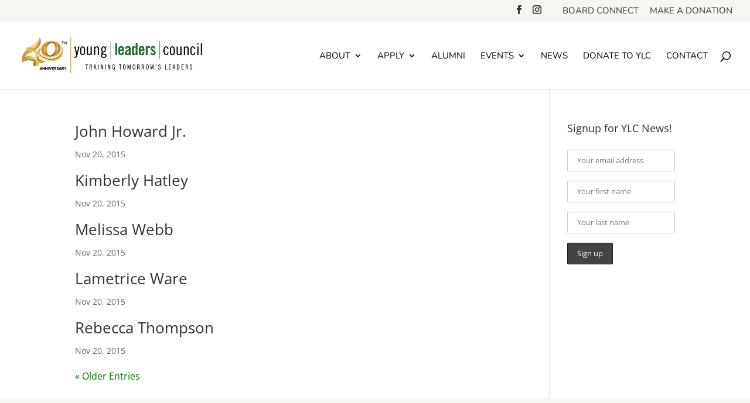

--- FILE ---
content_type: text/css
request_url: https://www.youngleaderscouncil.org/wp-content/et-cache/global/et-divi-customizer-global.min.css?ver=1765317111
body_size: 725
content:
.vacancy-list{padding-top:1rem;padding-bottom:1rem;border-top:1px solid #999;border-bottom:1px solid #999;margin-bottom:1rem}.vacancy-date{font-size:0.8rem;color:#666;margin-bottom:0.25rem;display:block}.et_header_style_left .logo_container #logo{max-width:325px}.entry-content ol{list-style-position:outside}.speakers .post-content .post-content-inner p{font-size:0.8rem;line-height:0.9rem;margin-bottom:1rem}.dd_staff .et_post_meta_wrapper img{display:none}.dd_staff .et_post_meta_wrapper .post-meta{display:none}#alumni-searchform-s{display:block;margin-bottom:0.4rem}.btn-dk-green{background-color:rgb(38,107,53);border-radius:3px;display:inline-block;font-family:"Open Sans",Arial,sans-serif;font-size:14px;font-weight:700;color:white;height:51px;letter-spacing:1px;line-height:23.8px;padding:12px 14px;text-transform:uppercase;text-decoration:none;border:none;margin:1rem 0}.btn-dk-green:hover{background-color:#151515}.single-post .et_pb_section{padding:0 0 0 0!important}.et-db #et-boc .et-l .et_pb_text ol,.et-db #et-boc .et-l .et_pb_text ul{margin:1.5rem}.alumni-news{}.alumni-news .alumni-news-list{margin:0 0 1rem 0!important;padding:0 0 0 0}.alumni-news .alumni-news-list .alumni-news-item{list-style:none;margin:0 0 0 0;padding:1rem 0;line-height:1.5rem}.alumni-news .alumni-news-list div#borderbottom{border-bottom:solid thin #cccccc;position:absolute;left:0;right:70%}.alumni-news .alumni-news-list .alumni-news-item .news-title{font-size:1rem}.alumni-news .alumni-news-list .alumni-news-item .news-company{font-size:1rem}.alumni-news .alumni-news-list .alumni-news-item .news-alumni-class{font-size:1rem}.alumni-news .alumni-news-list .alumni-news-item .news-link{font-weight:bold;font-style:italic}.alumni-news .alumni-news-list .alumni-news-item .news-headline{font-weight:bold}et-social-linkedin a.icon::before{content:"\E09D"}.single-project .et_main_title .et_project_categories{display:block;clear:both}.single-project .type-project>.et_project_meta{display:none!important}.single-project .et_project_meta{border-top:none}.et_project_meta p a{color:#266b35}.et_project_meta a:hover{text-decoration:underline}input#filter-search-input{border:solid #181818 1px;padding:0.6rem;width:300px;max-width:100%;display:block;border-radius:3px}.et_pb_filterable_portfolio .et_pb_portfolio_filters li a{transition:unset!important}.et_pb_filterable_portfolio .et_pb_portfolio_filters li a:hover{background-color:#266b35!important}.project_category-available-opportunities h2{color:#266b35;font-weight:bold}.project_tag-intern-opportunity h2:before{content:'*'}.project .nonprofit-link{background-color:#266b35;color:white;padding:0.6rem 1rem;border-radius:0.4rem;transition:all .5s}.project .nonprofit-link:hover{background-color:#333;text-decoration:none}.single-tribe_events .event-button,.single-tribe_events .tribe-common .tribe-common-c-btn-border{font-size:20px;font-weight:500;color:#057003!important;padding:0.3em 1em;line-height:1.7em!important;background-color:transparent!important;position:relative;border:2px solid #057003!important;border-radius:3px;transition:all 0.3s ease-in-out!important;width:unset;display:inline-flex;justify-content:center;flex-direction:row;width:250px;align-items:center}.single-tribe_events .event-button:hover,.single-tribe_events .tribe-common .tribe-common-c-btn-border{background-color:rgba(0,0,0,.05)!important}@media only screen and (max-width:1149px){#et-top-navigation #top-menu-nav{display:none!important}#et_mobile_nav_menu{display:block!important}}@media only screen and (min-width:980px) and (max-width:1149px){#et_top_search{margin:9px 35px 0 0;float:left}}@media (min-width:768px){.tribe-events-event-meta.primary,.tribe-events-event-meta.secondary{width:100%}}.hidden{display:none}.logged-in .hidden{display:block}